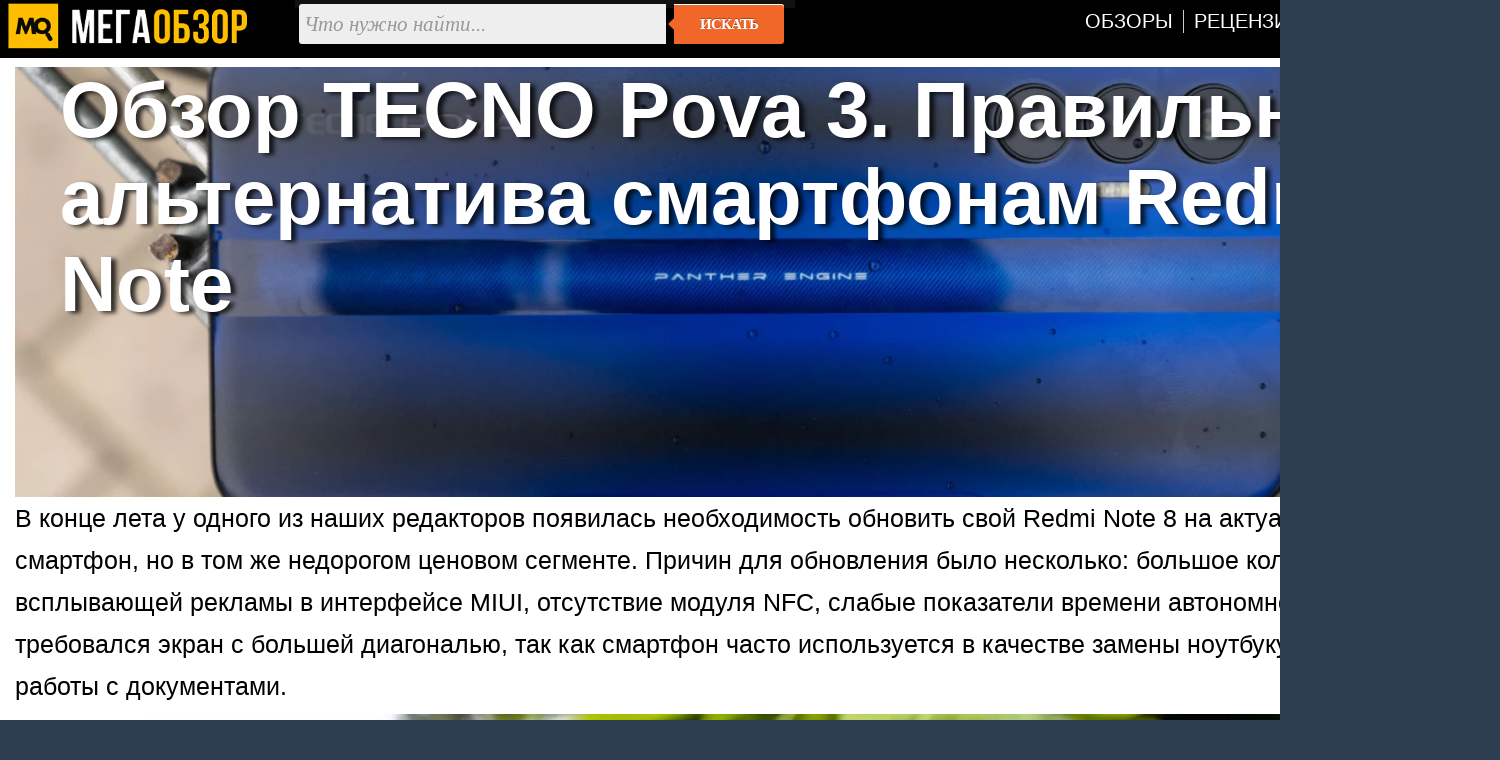

--- FILE ---
content_type: text/html; charset=utf-8
request_url: https://megaobzor.com/review-TECNO-Pova-3.html
body_size: 7963
content:
<!DOCTYPE html>
<html lang="ru" prefix="og: http://ogp.me/ns#">
<head>
	<title>Обзор TECNO Pova 3. Правильная альтернатива смартфонам Redmi Note - MegaObzor</title>
	<meta http-equiv="content-type" content="text/html; charset=utf-8">
	<base href="https://megaobzor.com">
	<link rel="dns-prefetch" href="//google-analytics.com">
<link rel="dns-prefetch" href="//mc.yandex.ru">
<meta name="robots" content="index, follow">
<meta name="generator" content="SMM CMS">
<meta name="Copyright" content="2006-2025, MegaObzor">
<meta name="msapplication-squareXXxYYlogo" content="/static/img/moa.jpg">
<meta name="msapplication-TileImage" content="/static/img/moa.jpg">
<link rel="stylesheet" href="/static/css/full4.css">
	<link rel="shortcut icon" href="static/img/favicon.ico">
	<link rel="icon" type="image/png" href="/static/img/logo.jpg">
	<link rel="icon" sizes="192x192" href="/static/img/moa.jpg">
	<link rel="apple-touch-icon" href="/static/img/moa.jpg">
	<link rel="alternate" type="application/rss+xml" title="Все новости" href="/rss.php">

	<script type="application/ld+json">{
"@context":"https://schema.org",
"@type":"NewsArticle",
"mainEntityOfPage": {"@type": "WebPage", "@id": "https://megaobzor.com/review-TECNO-Pova-3.html"},
"headline": "Обзор TECNO Pova 3. Правильная альтернатива смартфонам Redmi Note",
"image": { "@type": "ImageObject", "url": "https://megaobzor.com/uploads/stories/186546/P1035273.webp", "height": 630, "width": 1200 },
"datePublished": "2022-09-16 16:00:00",
"author": {"@type": "Person", "name": "Ленар Хайруллин" },
"publisher": { "@type": "Organization", "name": "MegaObzor.com", "logo": {"@type": "ImageObject", "url": "https://megaobzor.com/static/img/logo_amp.jpg", "width": 600, "height": 60}},
 "dateModified": "2022-09-16 16:00:00"}</script>
<meta property="og:type" content="article" />
<meta property="og:title" content="Обзор TECNO Pova 3. Правильная альтернатива смартфонам Redmi Note"/>
<meta property="og:url" content="https://megaobzor.com/review-TECNO-Pova-3.html" />
<meta property="og:site_name" content="MegaObzor" />
<meta property="og:description" content="В конце лета у одного из наших редакторов появилась необходимость обновить свой Redmi Note 8 на актуальный смартфон, но в том же недорогом ценовом сегменте."/>
<meta property="og:image" content="https://megaobzor.com/uploads/stories/186546/P1035273.webp"/>
<meta property="og:locale" content="ru_RU" />
<meta name="Description" content="В конце лета у одного из наших редакторов появилась необходимость обновить свой Redmi Note 8 на актуальный смартфон, но в том же недорогом ценовом сегменте."/>
</head>

<body>
<div id="mobzor">
	<div id="list2">
		<div id="contt">
			<div id="topnav">
				<div>
					<div class="qw1"><a href="/"><img src="/static/img/amplogo.webp" alt="MegaObzor" width="249" height="55"></a></div>
					<div class="qw2">
						<form action="/search" class="form-wrapper cf" accept-charset="utf-8">
							<input type="hidden" name="l10n" value="ru"/>
							<input type="hidden" name="reqenc" value="utf-8"/>
							<input type="hidden" name="searchid" value="2291747"/>
							<input name="text" type="text" id="yandexbox-text" placeholder="Что нужно найти..." required>
							<button type="submit">Искать</button>
						</form>
					</div>
					<div class="qw3">
						<nav id="menu" class="nav34">
							<ul>
								<li id="hjgk"><a href="/news-topic-15-page-1.html" title=""><span class="ne45">Обзоры</span></a></li>
								<li><a href="/news-topic-19-page-1.html" title=""><span class="ne45">Рецензии</span></a></li>							
								<li><a href="/Brand.html" title=""><span class="ne45">Бренды</span></a></li>
								<li><a href="/Tags.html" title=""><span class="ne45">Тэги</span></a></li>
							</ul>
						</nav>
						<div class="clear"></div>
					</div>
					<div class="clear"></div>
				</div>
			</div>	<div id="content2">
		<div class="clear"></div>
<div class="headzone" style=" background: url(uploads/stories/186546/tpgf.webp) no-repeat center;background-size: 100%;">
	<div class="zne56"><h1>Обзор TECNO Pova 3. Правильная альтернатива смартфонам Redmi Note</h1></div>
</div>		<div id="bodytext"><div id="widget-top"></div>В конце лета у одного из наших редакторов появилась необходимость обновить свой Redmi Note 8 на актуальный смартфон, но в том же недорогом ценовом сегменте. Причин для обновления было несколько: большое количество всплывающей рекламы в интерфейсе MIUI, отсутствие модуля NFC, слабые показатели времени автономной работы. Также требовался экран с большей диагональю, так как смартфон часто используется в качестве замены ноутбуку, для печати и работы с документами.
<p class="cent"><img src="uploads/stories/186546/P1035273.webp" width="1200" height="674" alt="TECNO Pova 3"></p>
Из актуальных новинок выбор пал на TECNO Pova 3, он оснащается дисплеем с диагональю 6.9 дюймов, он не только больше, но и в отличие от Redmi поддерживает частоту 90 Гц. Выше производительность процессора и встроенной графики, емкость аккумулятора его вдвое выше, также после перехода появилась возможность проводить бесконтактные платежи. В рамках данного материала мы сравним эти смартфоны по быстродействию, качеству съемки, автономности, а также возможности камер.

<h3>Комплектация</h3>
В комплекте со смартфоном идут защитный чехол и пленка, USB-кабель, адаптер питания, скрепка для лотка SIM и различная документация. Собрано все в коробке из плотного картона с качественной полиграфией.
<p class="cent"><img src="uploads/stories/186546/P1035289.webp" width="1200" height="674" alt="TECNO Pova 3"></p>
<h2>TECNO Pova 3 обзор</h2>
<div class="cent"><div class="youtube" id="1TthaqtmkCE"></div></div>

<div id="widget-1754832140"></div>
<h3>Внешний вид</h3>
Интересно исполнена задняя крышка. Вдоль всей длины в центральной части выступ, выделяемый также цветом и текстурой.
<p class="cent"><img src="uploads/stories/186546/P1035287.webp" width="1200" height="674" alt="TECNO Pova 3"></p>
Выглядит смартфон спортивно. Плюс это тот редкий случай, когда, смартфоном можно пользоваться и без обязательной установки чехла.
<p class="cent"><img src="uploads/stories/186546/P1035272.webp" width="1200" height="674" alt="TECNO Pova 3"></p>
Все три камеры не выступают за пределы основной плоскости. Меньше риска поцарапать линзы и лучше общий пользовательский опыт.
<p class="cent"><img src="uploads/stories/186546/P1035274.webp" width="1200" height="674" alt="TECNO Pova 3"></p>
Доступен в трех расцветках корпуса: серебристой, черной и синей. Та, что у нас (синяя), отличается еще и наличием дополнительных индикаторов уведомлений и питания рядом с блоком камеры и четверной светодиодной вспышкой, информативно.
<p class="cent"><img src="uploads/stories/186546/P1035277.webp" width="1200" height="674" alt="TECNO Pova 3"></p>
На левой грани у TECNO Pova 3 раздельный регулятор громкости и кнопка включения с интегрированным сканером отпечатка пальца. Такое расположение удобнее, чем интеграция в дисплей.
<p class="cent"><img src="uploads/stories/186546/P1035280.webp" width="1200" height="674" alt="TECNO Pova 3"></p>
Набор разъемов включает USB-C и аудиоразъемы. Распложены они на нижнем торце.
<p class="cent"><img src="uploads/stories/186546/P1035291.webp" width="1200" height="674" alt="TECNO Pova 3"></p>
Слева скрытый лоток с отдельными слотами под две nanoSIM, а также карту памяти. Нет необходимости выбора между расширением памяти и вторым номером.
<p class="cent"><img src="uploads/stories/186546/P1035278.webp" width="1200" height="674" alt="TECNO Pova 3"></p>
Оснащается смартфон парным динамиком. Расположены решетки на верхнем и нижнем торце. Звучат хорошо, есть эффект объема.
<p class="cent"><img src="uploads/stories/186546/P1035275.webp" width="1200" height="674" alt="TECNO Pova 3"></p>
Лицевая сторона с защитным стеклом, переходящим в боковые грани без закругления. Камера расположена в виде компактного островка в центре. Поддерживает FaceUnlock.
<p class="cent"><img src="uploads/stories/186546/P1035276.webp" width="1200" height="674" alt="TECNO Pova 3"></p>

<h3>Экран</h3>
Экран в TECNO Pova 3 не только больше, 6.9 против 6.3 дюймов, но и быстрее. Частота обновления 90 Гц, против 60 Гц у Redmi Note 8. Плотность пикселей высокая, составляет 389 ppi. Разрешение 2460х1080 пикселей, соотношение сторон 20.5:9.
<p class="cent"><img src="uploads/stories/186546/P1035311.webp" width="1200" height="674" alt="TECNO Pova 3"></p>
Это IPS-матрица с широкими углами обзора. В пике яркость достигала 500 кд/м2. Подсветка равномерна по всей площади. Точно передаются цвета, есть набор настроек для корректировки цветового баланса и других параметров его работы.
<p class="cent"><img src="uploads/stories/186546/P1035312.webp" width="1200" height="674" alt="TECNO Pova 3"></p>

<h3>Платформа</h3>
<p class="cent"><img src="uploads/stories/186546/P1035307.webp" width="1200" height="674" alt="TECNO Pova 3"></p>
Работает новинка на базе платформы MediaTek Helio G88 с восемью ядрами и графикой Mali-G52. Выполнена она по 12нм техпроцессу. Помимо стабильной работы интерфейса, запуска приложений, справлялась и с такими играми как Genshin Impact. Троттлинга при продолжительной нагрузке замечено не было.
<p class="cent"><img src="uploads/stories/186546/Screenshot_20220905-092417.webp" width="915" height="1200" alt="TECNO Pova 3"></p>
TECNO Pova 3 располагает 6 Гбайт оперативной памяти LPDDR4X и 128 Гбайт встроенной памяти для хранения данных. Также внутренний накопитель используется и для программного расширения оперативной памяти.
<p class="cent"><img src="uploads/stories/186546/Screenshot_20220915-100607.webp" width="1200" height="897" alt="TECNO Pova 3"></p>
Ключевым отличием набора модулей связи является NFC с бесконтактными платежами. Проверяли его работу с приложением MirPay. Помимо этого, есть Bluetooth 5.0, двухдиапазонный Wi-Fi. Два слота под nanoSIM с 4G. Тут гибридный навигационный модуль, позволяющий использовать его в качестве навигатора в автомобиле.
<p class="cent"><img src="uploads/stories/186546/Screenshot_20220915-104559.webp" width="1200" height="711" alt="TECNO Pova 3"></p>

<h3>Аккумулятор</h3>
Как и отмечали вначале, отличия между смартфонами заключаются в емкости батареи, 7000 мАч против 4000 мАч. В реальной эксплуатации это 1.5 дня активного использования с приложениями, просмотром фильмов и мессенджерами, отлично при учете большой диагонали дисплея и высокой его яркости. Поддерживает быструю зарядку мощностью до 33 Вт. Полный цикл с комплектным адаптером займет 2 часа.
<p class="cent"><img src="uploads/stories/186546/Screenshot_20220905-161038.webp" width="1200" height="891" alt="TECNO Pova 3"></p>

<h3>Камера</h3>
<p class="cent"><img src="uploads/stories/186546/07777.webp" width="1200" height="813" alt="TECNO Pova 3"></p>
Оснащен TECNO Pova 3 тройным блоком основной камеры. Главный модуль с разрешением 50 Мп, дополнен 2 Мп датчиком глубины и Al-сенсором. При съемке смартфон активно использует интеллектуальную обработку с анализом сцены и финальной обработкой после спуска затвора.
<p class="cent"><img src="uploads/stories/186546/IMG_20220906_174313_257.webp" width="1200" height="900" alt="TECNO Pova 3"></p>
<p class="cent"><img src="uploads/stories/186546/IMG_20220906_174547_186.webp" width="1200" height="900" alt="TECNO Pova 3"></p>
<p class="cent"><img src="uploads/stories/186546/IMG_20220906_164627_774.webp" width="1200" height="900" alt="TECNO Pova 3"></p>
<p class="cent"><img src="uploads/stories/186546/IMG_20220906_164621_353.webp" width="1200" height="900" alt="TECNO Pova 3"></p>
Понравилась детализация снимаемых роликов. Хорошо справляется с поставленной задачей. Такими кадрами не стыдно будет делиться в социальных сетях.
<p class="cent"><img src="uploads/stories/186546/IMG_20220914_084839_469.webp" width="1200" height="900" alt="TECNO Pova 3"></p>
<p class="cent"><img src="uploads/stories/186546/IMG_20220914_085110_141.webp" width="1200" height="900" alt="TECNO Pova 3"></p>
<p class="cent"><img src="uploads/stories/186546/IMG_20220906_164541_358.webp" width="1200" height="900" alt="TECNO Pova 3"></p>
Возможности видеосъемки ограничены разрешением 1440p с частотой 30 кадров в секунду. Поддерживает цифровую стабилизацию.
<h4>Тест камеры TECNO Pova 3</h4>
<div class="cent"><div class="youtube" id="4K6b5B4QrVk"></div></div>

Фронтальная камера с разрешением 8 Мп, вполне решает задачи видеосвязи.
<p class="cent"><img src="uploads/stories/186546/IMG_20220914_085114_310.webp" width="1200" height="900" alt="TECNO Pova 3"></p>
<p class="cent"><img src="uploads/stories/186546/IMG_20220914_085116_835.webp" width="1200" height="900" alt="TECNO Pova 3"></p>

<h3>Софт</h3>
За время ежедневной эксплуатации в течение месяца не встречали всплывающей рекламы и назойливой информации в шторке уведомлений. В изначальном наборе есть ограниченное количество софта с возможностью удаления без root-доступа.
Это HiOS 8.6 с Android 12. Различные инструменты по кастомизации. Все работает быстро.
<p class="cent"><img src="uploads/stories/186546/09999.webp" width="1200" height="813" alt="TECNO Pova 3"></p>

<h3>Итоги</h3>
<img width="150" height="220" src="/static/img/goldprize.webp" alt="Золото. Выбор редакции MegaObzor" class="left">TECNO Pova 3 – хорошо сбалансированный смартфон среднего ценового сегмента, позволяющий за счет экрана с диагональю 6.9 дюймов решать задачи, характерные для планшетов и даже ноутбуков. Актуальное техническое оснащение, высокая яркость экрана с частотой обновления 90 Гц, эффектный внешний вид и возможность эксплуатации без чехла, высокое качество съемки, достаточный объем встроенной и оперативной памяти, бесконтактные платежи, быстрая зарядка.<br><b>TECNO Pova 3</b> получает заслуженную награду "Золото. Выбор редакции MegaObzor.com".
<script nonce="EyVX8a0nhfXrYkqZQ0W+1g==" src="static/js/yt.js"></script></div><div id="widget-bottom"></div><div class="clear"></div><div id="navigon"><div class="artinfo">
	Автор - <span>Ленар Хайруллин</span>. Размещено: <span>16 сентября 2022 16:00</span>. <span id="model_name" class="post-type">TECNO Pova 3</span>
</div></div><div class="clear"></div><div id="yandex_rtb_R-A-148010-19"></div><div class="clear"></div><strong>Комментарии</strong><script nonce="EyVX8a0nhfXrYkqZQ0W+1g==" async src="https://telegram.org/js/telegram-widget.js?19" data-telegram-discussion="megaobzorcom/87" data-comments-limit="5"></script><div class="clear"></div>		</div>
	<div class="cwbd"><a href="/Smartfon-Samsung-Galaxy-Z-TriFold-ocenili-v-2980-dollarov.html" title="Смартфон Samsung Galaxy Z TriFold оценили в 2980 долларов">Смартфон Samsung Galaxy Z TriFold оценили в 2980 долларов&hellip;</a><br>Китайское подразделение Samsung наконец-то раскрыло цены на складной смартфон Galaxy Z TriFold на местном&hellip;<div class="clear"></div></div><div class="cwbd"><a href="/Flagman-Huawei-Mate-80-vipustjat-v-nojabre.html" title="Флагман Huawei Mate 80 выпустят в ноябре ">Флагман Huawei Mate 80 выпустят в ноябре &hellip;</a><br>Сетевые источники опубликовали изображение флагманского смартфона Huawei Mate 80, основанное на информаци&hellip;<div class="clear"></div></div><div class="cwbd"><a href="/Nothing-videlila-CMF-v-otdelnii-brend.html" title="Nothing выделила CMF в отдельный бренд">Nothing выделила CMF в отдельный бренд&hellip;</a><br>Сегодня компания Nothing объявила о планах выделить свой суббренд CMF, специализирующийся на доступных см&hellip;<div class="clear"></div></div><div class="cwbd"><a href="/Smartfon-Red-Magic-11-Pro-poluchit-AKB-na-8000-mAch.html" title="Смартфон Red Magic 11 Pro получит АКБ на 8000 мАч ">Смартфон Red Magic 11 Pro получит АКБ на 8000 мАч &hellip;</a><br>Компания Red Magic раскрыла подробности о флагманском игровом смартфоне Red Magic 11 Pro, который еще не &hellip;<div class="clear"></div></div><div class="cwbd"><a href="/Predstavlen-flagmanskii-smartfon-HONOR-Magic-8.html" title="Представлен флагманский смартфон HONOR Magic 8">Представлен флагманский смартфон HONOR Magic 8&hellip;</a><br>Компания HONOR объявила о выпуске базового флагманского смартфона Magic 8, который обойдется в Китае в эк&hellip;<div class="clear"></div></div><div class="cwbd"><a href="/Insaider-raskril-osobennosti-chipa-Exynos-2600.html" title="Инсайдер раскрыл особенности чипа Exynos 2600">Инсайдер раскрыл особенности чипа Exynos 2600&hellip;</a><br>Первый тизер Samsung, посвящённый Exynos 2600, не раскрыл никаких характеристик процессора, однако это не&hellip;<div class="clear"></div></div><div class="cwbd"><a href="/TSMC-postroit-zavod-za-49-milliardov-dollarov.html" title="TSMC построит завод за 49 миллиардов долларов">TSMC построит завод за 49 миллиардов долларов&hellip;</a><br>Практически подтверждено, что компания TSMC начнёт производство 2-нанометровых пластин к концу 2025 года,&hellip;<div class="clear"></div></div><div class="cwbd"><a href="/Motorola-Signature-pokazali-v-dvuh-rascvetkah.html" title="Motorola Signature показали в двух расцветках ">Motorola Signature показали в двух расцветках &hellip;</a><br>Авторитетный информатор Эван Бласс опубликовл изображения смартфона Motorola Signature, который еще не бы&hellip;<div class="clear"></div></div><div class="clear"></div><div class="slider2"><div class="labarat"><a href="/obzor-Xiaomi-14T.html" title="Личный опыт эксплуатации Xiaomi 14T. Обзор и тесты"><img src="uploads/stories/200424/icon.webp" alt="Личный опыт эксплуатации Xiaomi 14T. Обзор и тесты"><span>Личный опыт эксплуатации Xiaomi 14T. Обзор и тесты</span></a></div><div class="labarat"><a href="/review-TECNO-POVA-7-Neo.html" title="TECNO POVA 7 Neo обзор и тесты. Доступный и мощный молодежный смартфон"><img src="uploads/stories/202983/icon.webp" alt="TECNO POVA 7 Neo обзор и тесты. Доступный и мощный молодежный смартфон"><span>TECNO POVA 7 Neo обзор и тесты. Доступный и мощный молодежный смартфон</span></a></div><div class="labarat"><a href="/review-realme-C75.html" title="Доступный защищенный смартфон на Helio G92 Max. Тесты и обзор realme C75"><img src="uploads/stories/201167/icon.webp" alt="Доступный защищенный смартфон на Helio G92 Max. Тесты и обзор realme C75"><span>Доступный защищенный смартфон на Helio G92 Max. Тесты и обзор realme C75</span></a></div><div class="labarat"><a href="/review-Honor-X9d.html" title="Обзор Honor X9d: «неубиваемость» в стильном корпусе"><img src="uploads/stories/204408/icon.webp" alt="Обзор Honor X9d: «неубиваемость» в стильном корпусе"><span>Обзор Honor X9d: «неубиваемость» в стильном корпусе</span></a></div><div class="labarat"><a href="/review-HUAWEI-Mate-70-Pro.html" title="Камбэк года. Обзор HUAWEI Mate 70 Pro"><img src="uploads/stories/201450/icon.webp" alt="Камбэк года. Обзор HUAWEI Mate 70 Pro"><span>Камбэк года. Обзор HUAWEI Mate 70 Pro</span></a></div><div class="clear"></div></div><script nonce="EyVX8a0nhfXrYkqZQ0W+1g==">window.yaContextCb=window.yaContextCb||[]</script>
<script src="https://yandex.ru/ads/system/context.js"  nonce="EyVX8a0nhfXrYkqZQ0W+1g==" async></script>
<script nonce="EyVX8a0nhfXrYkqZQ0W+1g==">
window.yaContextCb.push(() => {
    Ya.Context.AdvManager.render({
        "blockId": "R-A-148010-19",
        "renderTo": "yandex_rtb_R-A-148010-19",
    })
})
</script>
		</div>
	</div>
	<div class="clear"></div>
	<div class="footsocp">
		<div class="ftscp">
			<img src="/static/img/122.webp" width="62" height="55" alt="МегаОбзор" title="информация на сайте предназначена для лиц старше 16 лет">
		</div>
		<div class="ftscp">
			<small>ЭЛ № ФС 77 - 68301.</small> <a href="/About.html" title=""><small>Выходные данные СМИ</small></a> <img src="static/img/maij.webp" alt="МегаОбзор" width="248" height="50">
		</div>
		<div class="ftscp2">2006-2025<br>&copy; MegaObzor
		</div>
		<div class="clear"></div>
	</div>
	<script nonce="EyVX8a0nhfXrYkqZQ0W+1g==">document.addEventListener('DOMContentLoaded', () => { setTimeout(function(){
(function(m,e,t,r,i,k,a){m[i]=m[i]||function(){(m[i].a=m[i].a||[]).push(arguments)}; m[i].l=1*new Date();k=e.createElement(t),a=e.getElementsByTagName(t)[0],k.async=1,k.src=r,a.parentNode.insertBefore(k,a)}) (window, document, "script", "https://mc.yandex.ru/metrika/tag.js", "ym");  ym(44467663, "init", {   clickmap:false,     trackLinks:false,    accurateTrackBounce:true  });
 }, 3000);});
	</script>
	<!-- Зависть хорошее чувство, ибо все начинается с мечты -->
</div></body></html>



--- FILE ---
content_type: text/javascript
request_url: https://megaobzor.com/static/js/yt.js
body_size: 391
content:
"use strict";function r(a){/in/.test(document.readyState)?setTimeout("r("+a+")",9):a()}r(function(){if(!document.getElementsByClassName){var a=function(m,n){var f=[];var l=new RegExp("(^| )"+n+"( |$)");var k=m.getElementsByTagName("*");for(var h=0,g=k.length;h<g;h++){if(l.test(k[h].className)){f.push(k[h])}}return f};var c=a(document.body,"youtube")}else{var c=document.getElementsByClassName("youtube")}var d=c.length;for(var b=0;b<d;b++){c[b].style.backgroundImage="url(https://i.ytimg.com/vi/"+c[b].id+"/sddefault.jpg)";var e=document.createElement("div");e.setAttribute("class","play");c[b].appendChild(e);c[b].onclick=function(){var g=document.createElement("iframe");var f="https://www.youtube.com/embed/"+this.id+"?autoplay=1&autohide=1";if(this.getAttribute("data-params")){f+="&"+this.getAttribute("data-params")}g.setAttribute("src",f);g.setAttribute("frameborder","0");g.style.width=this.style.width;g.style.height=this.style.height;this.parentNode.replaceChild(g,this)}}});